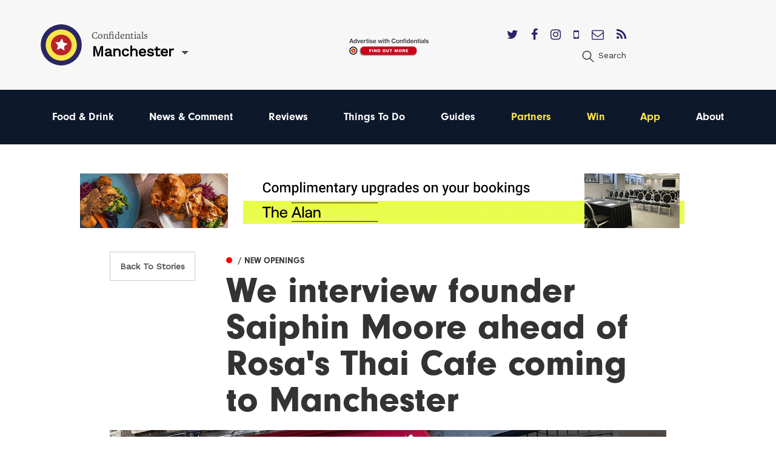

--- FILE ---
content_type: text/html; charset=utf-8
request_url: https://confidentials.com/manchester/rosas-thai-cafe-coming-to-manchester-interview-saiphin-moore?id=5e31a3acaa02e
body_size: 14837
content:






            




<!doctype html>
<html lang="en" id="page-html">
   <head>

      <meta charset="utf-8">
      <meta http-equiv="X-UA-Compatible" content="IE=edge">
      <meta name="viewport" content="width=device-width, initial-scale=1">

               
	<title>We interview founder Saiphin Moore ahead of Rosa&#039;s Thai Cafe coming to Manchester</title>
	<meta name="description" content="Manchester Confidential talks to the founder of Rosa&#039;s Thai Cafe in her flagship Spitalfields restaurant.">
	<meta name="keywords" content="rosa&#039;s manchester,rosa&#039;s thai cafe,new thai place manchester,when is rosa&#039;s thai cafe opening in manchester,who owns rosa&#039;s thai cafe,who is saiphin moore,manchester confidential,saiphin moore interview,thai food manchester">
	<link rel="canonical" href="https://confidentials.com/manchester/rosas-thai-cafe-coming-to-manchester-interview-saiphin-moore">
	<meta property="og:type" content="website">
	<meta property="og:site_name" content="Confidentials">
	<meta property="og:url" content="https://confidentials.com/manchester/rosas-thai-cafe-coming-to-manchester-interview-saiphin-moore">
	<meta property="og:title" content="We interview founder Saiphin Moore ahead of Rosa&#039;s Thai Cafe coming to Manchester">
	<meta property="og:description" content="From selling her food in a car park to owning over 20 restaurants. Here&#039;s how she did it">
	<meta property="og:image" content="https://confidentials.com/uploads/images/2020-01-28-rosas-exterior-focus-point.JPG">
	<meta property="og:image:secure_url" content="https://confidentials.com/uploads/images/2020-01-28-rosas-exterior-focus-point.JPG">
	<meta property="og:image:width" content="1024">
	<meta property="og:image:height" content="768">
	<meta property="og:image:type" content="image/jpeg">
	<meta property="og:locale" content="manchester">
	<meta name="twitter:card" content="summary_large_image">
	<meta name="twitter:site" content="@mcrconfidential">
	<meta name="twitter:creator" content="@mcrconfidential">
	<meta name="twitter:url" content="https://confidentials.com/manchester/rosas-thai-cafe-coming-to-manchester-interview-saiphin-moore">
	<meta name="twitter:title" content="We interview founder Saiphin Moore ahead of Rosa&#039;s Thai Cafe coming to Manchester">
	<meta name="twitter:description" content="From selling her food in a car park to owning over 20 restaurants. Here&#039;s how she did it">
	<meta name="twitter:image" content="https://confidentials.com/uploads/images/2020-01-28-rosas-exterior-focus-point.JPG">
	<meta name="google-site-verification" property="google-site-verification" content="WLIQxWv8_ZWqQUtZoxrDva74ZJ2666nEJwIAGNJpl28">
	<meta name="google-site-verification" property="google-site-verification" content="WLIQxWv8_ZWqQUtZoxrDva74ZJ2666nEJwIAGNJpl28">
	<meta name="google-site-verification" property="google-site-verification" content="WLIQxWv8_ZWqQUtZoxrDva74ZJ2666nEJwIAGNJpl28">
	<meta name="google-site-verification" property="google-site-verification" content="WLIQxWv8_ZWqQUtZoxrDva74ZJ2666nEJwIAGNJpl28">
	<meta name="google-site-verification" property="google-site-verification" content="WLIQxWv8_ZWqQUtZoxrDva74ZJ2666nEJwIAGNJpl28">
		
<script type="application/ld+json">
{
    "@context": "http://schema.org/",
    "@type": "LocalBusiness",
    "name": "Confidentials",
    "url": "http://confidentials.com",
    "telephone": "0161 832 2880",
    "email": "&#109;&#97;&#105;&#108;&#116;&#111;&#58;&#101;&#110;&#113;&#117;&#105;&#114;&#105;&#101;&#115;&#64;&#99;&#111;&#110;&#102;&#105;&#100;&#101;&#110;&#116;&#105;&#97;&#108;&#115;&#46;&#99;&#111;&#109;",
    "image": {
        "@type": "ImageObject",
        "url": "https://confidentials.com/uploads/images/Logos/Yellow-Master-on-Blue_600x299.png",
        "height": 299,
        "width": 600
    },
    "contactPoint": [
        {
            "@type": "ContactPoint",
            "contactType": "customer service",
            "telephone": "0161 832 2880"
        }
    ],
    "address": {
        "@type": "PostalAddress",
        "addressCountry": "GB",
        "addressLocality": "Manchester",
        "addressRegion": "Greater Manchester",
        "postalCode": "M2 5WA",
        "streetAddress": "18 - 22 Lloyd Street "
    },
    "sameAs": [
        "https://www.facebook.com/manchesterconfidential",
        "https://www.instagram.com/mcrconfidential",
        "https://twitter.com/mcrconfidential"
    ]
}
</script>
			
<script type="application/ld+json">
{
    "@context": "http://schema.org/",
    "@type": "Website",
    "name": "Confidentials",
    "url": "http://confidentials.com",
    "image": {
        "@type": "ImageObject",
        "url": "https://confidentials.com/uploads/images/Logos/Yellow-Master-on-Blue_600x299.png",
        "height": 299,
        "width": 600
    },
    "author": {
        "@type": "LocalBusiness",
        "name": "Confidentials",
        "url": "http://confidentials.com",
        "telephone": "0161 832 2880",
        "email": "&#109;&#97;&#105;&#108;&#116;&#111;&#58;&#101;&#110;&#113;&#117;&#105;&#114;&#105;&#101;&#115;&#64;&#99;&#111;&#110;&#102;&#105;&#100;&#101;&#110;&#116;&#105;&#97;&#108;&#115;&#46;&#99;&#111;&#109;",
        "image": {
            "@type": "ImageObject",
            "url": "https://confidentials.com/uploads/images/Logos/Yellow-Master-on-Blue_600x299.png",
            "height": 299,
            "width": 600
        },
        "contactPoint": [
            {
                "@type": "ContactPoint",
                "contactType": "customer service",
                "telephone": "0161 832 2880"
            }
        ],
        "address": {
            "@type": "PostalAddress",
            "addressCountry": "GB",
            "addressLocality": "Manchester",
            "addressRegion": "Greater Manchester",
            "postalCode": "M2 5WA",
            "streetAddress": "18 - 22 Lloyd Street "
        },
        "sameAs": [
            "https://www.facebook.com/manchesterconfidential",
            "https://www.instagram.com/mcrconfidential",
            "https://twitter.com/mcrconfidential"
        ]
    },
    "copyrightHolder": {
        "@type": "LocalBusiness",
        "name": "Confidentials",
        "url": "http://confidentials.com",
        "telephone": "0161 832 2880",
        "email": "&#109;&#97;&#105;&#108;&#116;&#111;&#58;&#101;&#110;&#113;&#117;&#105;&#114;&#105;&#101;&#115;&#64;&#99;&#111;&#110;&#102;&#105;&#100;&#101;&#110;&#116;&#105;&#97;&#108;&#115;&#46;&#99;&#111;&#109;",
        "image": {
            "@type": "ImageObject",
            "url": "https://confidentials.com/uploads/images/Logos/Yellow-Master-on-Blue_600x299.png",
            "height": 299,
            "width": 600
        },
        "contactPoint": [
            {
                "@type": "ContactPoint",
                "contactType": "customer service",
                "telephone": "0161 832 2880"
            }
        ],
        "address": {
            "@type": "PostalAddress",
            "addressCountry": "GB",
            "addressLocality": "Manchester",
            "addressRegion": "Greater Manchester",
            "postalCode": "M2 5WA",
            "streetAddress": "18 - 22 Lloyd Street "
        },
        "sameAs": [
            "https://www.facebook.com/manchesterconfidential",
            "https://www.instagram.com/mcrconfidential",
            "https://twitter.com/mcrconfidential"
        ]
    },
    "creator": {
        "@type": "LocalBusiness",
        "name": "Confidentials",
        "url": "http://confidentials.com",
        "telephone": "0161 832 2880",
        "email": "&#109;&#97;&#105;&#108;&#116;&#111;&#58;&#101;&#110;&#113;&#117;&#105;&#114;&#105;&#101;&#115;&#64;&#99;&#111;&#110;&#102;&#105;&#100;&#101;&#110;&#116;&#105;&#97;&#108;&#115;&#46;&#99;&#111;&#109;",
        "image": {
            "@type": "ImageObject",
            "url": "https://confidentials.com/uploads/images/Logos/Yellow-Master-on-Blue_600x299.png",
            "height": 299,
            "width": 600
        },
        "contactPoint": [
            {
                "@type": "ContactPoint",
                "contactType": "customer service",
                "telephone": "0161 832 2880"
            }
        ],
        "address": {
            "@type": "PostalAddress",
            "addressCountry": "GB",
            "addressLocality": "Manchester",
            "addressRegion": "Greater Manchester",
            "postalCode": "M2 5WA",
            "streetAddress": "18 - 22 Lloyd Street "
        },
        "sameAs": [
            "https://www.facebook.com/manchesterconfidential",
            "https://www.instagram.com/mcrconfidential",
            "https://twitter.com/mcrconfidential"
        ]
    },
    "sameAs": [
        "https://www.facebook.com/manchesterconfidential",
        "https://www.instagram.com/mcrconfidential",
        "https://twitter.com/mcrconfidential"
    ]
}
</script>
			
<script type="application/ld+json">
{
    "@context": "http://schema.org/",
    "@type": "Place",
    "name": "Confidentials",
    "url": "http://confidentials.com",
    "image": {
        "@type": "ImageObject",
        "url": "https://confidentials.com/uploads/images/Logos/Yellow-Master-on-Blue_600x299.png",
        "height": 299,
        "width": 600
    },
    "telephone": "0161 832 2880",
    "address": {
        "@type": "PostalAddress",
        "addressCountry": "GB",
        "addressLocality": "Manchester",
        "addressRegion": "Greater Manchester",
        "postalCode": "M2 5WA",
        "streetAddress": "18 - 22 Lloyd Street "
    },
    "sameAs": [
        "https://www.facebook.com/manchesterconfidential",
        "https://www.instagram.com/mcrconfidential",
        "https://twitter.com/mcrconfidential"
    ]
}
</script>
			
<script type="application/ld+json">
{
    "@context": "http://schema.org/",
    "@type": "NewsArticle",
    "mainEntityOfPage": {
        "@type": "WebPage",
        "@id": "https://confidentials.com/manchester/rosas-thai-cafe-coming-to-manchester-interview-saiphin-moore"
    },
    "description": "Independent and impartial reporting on food, drink, news, lifestyle, events, and everything else happening",
    "image": {
        "@type": "ImageObject",
        "url": "https://confidentials.com/uploads/images/2020-01-28-rosas-exterior-focus-point.JPG",
        "height": 768,
        "width": 1024
    },
    "url": "https://confidentials.com/manchester/rosas-thai-cafe-coming-to-manchester-interview-saiphin-moore",
    "headline": "We interview founder Saiphin Moore ahead of Rosa's Thai Cafe coming to Manchester",
    "dateCreated": "2020-01-28T00:00:00+00:00",
    "dateModified": "2021-09-10T01:00:00+01:00",
    "datePublished": "2020-01-29T00:00:00+00:00",
    "author": {
        "@type": "Person",
        "givenName": "Kelly",
        "familyName": "Bishop",
        "name": "Kelly Bishop",
        "email": "&#109;&#97;&#105;&#108;&#116;&#111;&#58;&#107;&#101;&#108;&#108;&#121;&#98;&#64;&#99;&#111;&#110;&#102;&#105;&#100;&#101;&#110;&#116;&#105;&#97;&#108;&#115;&#46;&#99;&#111;&#109;"
    },
    "creator": {
        "@type": "Person",
        "givenName": "Kelly",
        "familyName": "Bishop",
        "name": "Kelly Bishop",
        "email": "&#109;&#97;&#105;&#108;&#116;&#111;&#58;&#107;&#101;&#108;&#108;&#121;&#98;&#64;&#99;&#111;&#110;&#102;&#105;&#100;&#101;&#110;&#116;&#105;&#97;&#108;&#115;&#46;&#99;&#111;&#109;"
    },
    "publisher": {
        "@type": "LocalBusiness",
        "name": "Confidentials",
        "url": "http://confidentials.com",
        "telephone": "0161 832 2880",
        "email": "&#109;&#97;&#105;&#108;&#116;&#111;&#58;&#101;&#110;&#113;&#117;&#105;&#114;&#105;&#101;&#115;&#64;&#99;&#111;&#110;&#102;&#105;&#100;&#101;&#110;&#116;&#105;&#97;&#108;&#115;&#46;&#99;&#111;&#109;",
        "image": {
            "@type": "ImageObject",
            "url": "https://confidentials.com/uploads/images/Logos/Yellow-Master-on-Blue_600x299.png",
            "height": 299,
            "width": 600
        },
        "contactPoint": [
            {
                "@type": "ContactPoint",
                "contactType": "customer service",
                "telephone": "0161 832 2880"
            }
        ],
        "address": {
            "@type": "PostalAddress",
            "addressCountry": "GB",
            "addressLocality": "Manchester",
            "addressRegion": "Greater Manchester",
            "postalCode": "M2 5WA",
            "streetAddress": "18 - 22 Lloyd Street "
        },
        "sameAs": [
            "https://www.facebook.com/manchesterconfidential",
            "https://www.instagram.com/mcrconfidential",
            "https://twitter.com/mcrconfidential"
        ]
    }
}
</script>
	         
				<link rel="shortcut icon" href="https://confidentials.com/uploads/icons/favicon.ico">
				<link rel="icon" sizes="16x16" href="https://confidentials.com/uploads/icons/_icon16/favicon-32x32.png">
		<link rel="icon" sizes="32x32" href="https://confidentials.com/uploads/icons/_icon32/favicon-32x32.png">
		<link rel="icon" sizes="96x96" href="https://confidentials.com/uploads/icons/_icon96/favicon-32x32.png">
	
				<link rel="apple-touch-icon" sizes="57x57" href="https://confidentials.com/uploads/icons/_icon57/apple-icon-180x180.png">
		<link rel="apple-touch-icon" sizes="60x60" href="https://confidentials.com/uploads/icons/_icon60/apple-icon-180x180.png">
		<link rel="apple-touch-icon" sizes="72x72" href="https://confidentials.com/uploads/icons/_icon72/apple-icon-180x180.png">
		<link rel="apple-touch-icon" sizes="76x76" href="https://confidentials.com/uploads/icons/_icon76/apple-icon-180x180.png">
		<link rel="apple-touch-icon" sizes="114x114" href="https://confidentials.com/uploads/icons/_icon114/apple-icon-180x180.png">
		<link rel="apple-touch-icon" sizes="120x120" href="https://confidentials.com/uploads/icons/_icon120/apple-icon-180x180.png">
		<link rel="apple-touch-icon" sizes="144x144" href="https://confidentials.com/uploads/icons/_icon144/apple-icon-180x180.png">
		<link rel="apple-touch-icon" sizes="152x152" href="https://confidentials.com/uploads/icons/_icon152/apple-icon-180x180.png">
		<link rel="apple-touch-icon" sizes="180x180" href="https://confidentials.com/uploads/icons/_icon180/apple-icon-180x180.png">
	
		
		<link rel="manifest" href="https://confidentials.com/assets-icons/manifest.json">

				<meta name="msapplication-TileColor" content="#ffffff">
		<meta name="msapplication-TileImage" content="https://confidentials.com/uploads/icons/_icon144/ms-icon-144x144.png">
		<meta name="msapplication-config" content="https://confidentials.com/assets-icons/browserconfig.xml">
		<meta name="theme-color" content="#ffffff">
	
      
            
            
            <link rel="stylesheet" href="/assets/dist/app.css?v=1645787337" >
      <noscript><link rel="stylesheet" href="/assets/dist/app.css?v=1645787337"></noscript>
      <script>

	!function(a){"use strict";var b=function(b,c,d){function j(a){if(e.body)return a();setTimeout(function(){j(a)})}function l(){f.addEventListener&&f.removeEventListener("load",l),f.media=d||"all"}var g,e=a.document,f=e.createElement("link");if(c)g=c;else{var h=(e.body||e.getElementsByTagName("head")[0]).childNodes;g=h[h.length-1]}var i=e.styleSheets;f.rel="stylesheet",f.href=b,f.media="only x",j(function(){g.parentNode.insertBefore(f,c?g:g.nextSibling)});var k=function(a){for(var b=f.href,c=i.length;c--;)if(i[c].href===b)return a();setTimeout(function(){k(a)})};return f.addEventListener&&f.addEventListener("load",l),f.onloadcssdefined=k,k(l),f};"undefined"!=typeof exports?exports.loadCSS=b:a.loadCSS=b}("undefined"!=typeof global?global:this),function(a){if(a.loadCSS){var b=loadCSS.relpreload={};if(b.support=function(){try{return a.document.createElement("link").relList.supports("preload")}catch(a){return!1}},b.poly=function(){for(var b=a.document.getElementsByTagName("link"),c=0;c<b.length;c++){var d=b[c];"preload"===d.rel&&"style"===d.getAttribute("as")&&(a.loadCSS(d.href,d,d.getAttribute("media")),d.rel=null)}},!b.support()){b.poly();var c=a.setInterval(b.poly,300);a.addEventListener&&a.addEventListener("load",function(){b.poly(),a.clearInterval(c)}),a.attachEvent&&a.attachEvent("onload",function(){a.clearInterval(c)})}}}(this);
	
	loadjs=function(){function e(e,n){e=e.push?e:[e];var t,r,i,c,o=[],f=e.length,a=f;for(t=function(e,t){t.length&&o.push(e),--a||n(o)};f--;)r=e[f],i=s[r],i?t(r,i):(c=u[r]=u[r]||[],c.push(t))}function n(e,n){if(e){var t=u[e];if(s[e]=n,t)for(;t.length;)t[0](e,n),t.splice(0,1)}}function t(e,n,r,i){var o,s,u=document,f=r.async,a=(r.numRetries||0)+1,h=r.before||c;i=i||0,/(^css!|\.css$)/.test(e)?(o=!0,s=u.createElement("link"),s.rel="stylesheet",s.href=e.replace(/^css!/,"")):(s=u.createElement("script"),s.src=e,s.async=void 0===f||f),s.onload=s.onerror=s.onbeforeload=function(c){var u=c.type[0];if(o&&"hideFocus"in s)try{s.sheet.cssText.length||(u="e")}catch(e){u="e"}if("e"==u&&(i+=1)<a)return t(e,n,r,i);n(e,u,c.defaultPrevented)},h(e,s)!==!1&&u.head.appendChild(s)}function r(e,n,r){e=e.push?e:[e];var i,c,o=e.length,s=o,u=[];for(i=function(e,t,r){if("e"==t&&u.push(e),"b"==t){if(!r)return;u.push(e)}--o||n(u)},c=0;c<s;c++)t(e[c],i,r)}function i(e,t,i){var s,u;if(t&&t.trim&&(s=t),u=(s?i:t)||{},s){if(s in o)throw"LoadJS";o[s]=!0}r(e,function(e){e.length?(u.error||c)(e):(u.success||c)(),n(s,e)},u)}var c=function(){},o={},s={},u={};return i.ready=function(n,t){return e(n,function(e){e.length?(t.error||c)(e):(t.success||c)()}),i},i.done=function(e){n(e,[])},i.reset=function(){o={},s={},u={}},i.isDefined=function(e){return e in o},i}();
	
</script>

            

            <style>
                  .nav-main #node-food-drink:before {
                     background-color: #ff0000;
                  }
                                                                           .nav-main #node-news-comment:before {
                     background-color: #00ffff;
                  }
                                                                           .nav-main #node-reviews:before {
                     background-color: #008000;
                  }
                                                                           .nav-main #node-things-to-do:before {
                     background-color: #ff9300;
                  }
                                                                           .nav-main #node-guides:before {
                     background-color: ;
                  }      </style>

            <script async src="https://www.googletagmanager.com/gtag/js?id=G-13ZEM3DBBC"></script>
      <script>
         window.dataLayer = window.dataLayer || []; 
         function gtag(){
            dataLayer.push(arguments);
         } 
         gtag('js', new Date()); 
         gtag('config', 'G-13ZEM3DBBC');
      </script>

            
            <script src="https://maps.googleapis.com/maps/api/js?key=AIzaSyCi4AFSLQKN5dfDwJ6gra0SOKipm9noNjY"></script>

            <script>
         !function(f, b, e, v, n, t, s) {
            if (f.fbq)
               return;
            n = f.fbq = function() {
               n.callMethod
                  ? n.callMethod.apply(n, arguments)
                  : n.queue.push(arguments)
            };
            if (!f._fbq)
               f._fbq = n;
            n.push = n;
            n.loaded = !0;
            n.version = '2.0';
            n.queue = [];
            t = b.createElement(e);
            t.async = !0;
            t.src = v;
            s = b.getElementsByTagName(e)[0];
            s.parentNode.insertBefore(t, s)
         }(window, document, 'script', 'https://connect.facebook.net/en_US/fbevents.js');
         fbq('init', '221656358322325');
         fbq('track', 'PageView');
      </script>
      <noscript>
         <img height="1" width="1" src="https://www.facebook.com/tr?id=221656358322325&ev=PageView&noscript=1"/>
      </noscript>

            <script src='https://s3-eu-west-1.amazonaws.com/lantern-js-tags/lantern_global_confidential.min.js' async="async" defer="defer"></script>

            <meta name="verification" content="6d6ad5e92941ed9df813f7189969a07d" />


   </head>

   <body class="theme-manchester">

      
      
      
      <div class="adblock-message">
         <div class="adblock-container">
                           <h2 class="size-larger">Adblocker</h2>
               <p>Thanks for coming to Confidentials. </p>
<p>Looks like you might have an AdBlocker on. Please whitelist confidentials.com to continue to our site and enjoy an Ad-Light experience.</p>
               <a href="#" class="button js-adblock-close">
                  <span>Okay, I understand</span>
               </a>
                     </div>
      </div>

      
      
               		

	<div id="lightbox-search" class="lightbox-content mfp-hide">
			<div class="lightbox-body">
				<form action="https://confidentials.com/manchester/search-results">
			<div class="field-container">
			    <input type="search" name="q" placeholder="Keywords" class="type-minimal colour-background-dark size-large">
			</div>
			<div class="field-container">
				<button class="button">
					<span>Search</span>
				</button>
			</div>
	</form>
		</div>
</div>
	<header class="section site-header colour-background-neutral">
		<div class="section-container type-no-padding-y">

			<div class="row row-flex">

				<div class="site-header-logo">
					<div class="logo">
	<a href="https://confidentials.com/manchester/">
					<img src="https://confidentials.com/assets/images/logo-icon.svg?site=1769239823" alt="Confidentials" class="logo-icon">
			</a>
	<div class="logo-content">
		<div class="dropdown-hover js-dropdown-hover locale-dropdown-hover">
			<span class="dropdown-hover-active">
				<small>Confidentials</small>
				<strong>Manchester</strong>
			</span>
			<div class="dropdown-hover-panel">
				<ul class="dropdown-hover-options">
											<li><a href="https://confidentials.com/manchester">Manchester</a></li>
											<li><a href="https://confidentials.com/leeds">Leeds</a></li>
											<li><a href="https://confidentials.com/liverpool">Liverpool</a></li>
											<li><a href="https://confidentialguides.com/">Guides</a></li>
									</ul>
			</div>
		</div>
	</div>
</div>
				</div>

														<div class="site-header-content show-for-large">
						<a href="https://confidentials.com/manchester/tracking?id=66e05dbfd69de" class="site-header-advert">
							<img src="https://confidentials.com/uploads/images/Microsites/Confidentials/20250214_Advertise-with-us_Header-Button_150x100.png" alt="20250214 Advertise With Us Header Button 150X100">
						</a>
					</div>
				
				<div class="site-header-nav">
					
					<div class="site-header-nav-extra">
						<div class="site-header-social">
							<ul class="list-horizontal">
																	<li>
										<a href="https://twitter.com/mcrconfidential" target="_blank">
											<i class="fa fa-twitter"></i>
										</a>
									</li>
																	<li>
										<a href="https://www.facebook.com/manchesterconfidential/" target="_blank">
											<i class="fa fa-facebook"></i>
										</a>
									</li>
																	<li>
										<a href="https://www.instagram.com/mcrconfidential" target="_blank">
											<i class="fa fa-instagram"></i>
										</a>
									</li>
																	<li>
										<a href="https://confidentials.com/manchester/offers/app" target="_blank">
											<i class="fa fa-mobile"></i>
										</a>
									</li>
																	<li>
										<a href="https://confidentials.com/manchester/offers/subscribe-here" target="_blank">
											<i class="fa fa-envelope-o"></i>
										</a>
									</li>
																	<li>
										<a href="https://chat.whatsapp.com/I6o6Wp10Mp2ASVTiowiajs" target="_blank">
											<i class="fa fa-rss"></i>
										</a>
									</li>
															</ul>
						</div>
						<ul class="nav-site-extra list-horizontal show-for-large">
							<li>
								<a href="#lightbox-search" class="js-lightbox" data-lightbox-type="inline">
									<i class="icon size-24">
										<img src="https://confidentials.com/assets/images/icon-search.svg" alt="Search" class="js-svg-convert">
									</i>
									<span class="show-for-medium">Search</span>
								</a>
							</li>
						</ul>
					</div>
				</div>

			</div>

		</div>
	</header>

	<div class="section site-header-bottom colour-background-primary-dark">
		<div class="section-container type-no-padding-y">
			<div class="row">
				<div class="column medium-12">
					<nav class="nav-main">
						<ul>
							<li class="hide-for-large">
								<a href="#lightbox-search" class="js-lightbox" data-lightbox-type="inline">
									<i class="icon colour-fill-light size-24">
										<img src="https://confidentials.com/assets/images/icon-search.svg" alt="Search" class="js-svg-convert">
									</i>
									<span class="show-for-medium">Search</span>
								</a>
							</li>
					        					                <li class="is-active">
        <a href="https://confidentials.com/manchester/food-drink" id="node-food-drink">
	        Food &amp; Drink
		</a>
    </li>

					        					                <li>
        <a href="https://confidentials.com/manchester/manchester-news-comment-opinion" id="node-news-comment">
	        News &amp; Comment
		</a>
    </li>

					        					                <li>
        <a href="https://confidentials.com/manchester/food-drink/latest-reviews" id="node-reviews">
	        Reviews
		</a>
    </li>

					        					                <li>
        <a href="https://confidentials.com/manchester/top-things-to-do-in-manchester" id="node-things-to-do">
	        Things To Do
		</a>
    </li>

					        					                <li>
        <a href="https://confidentialguides.com/?utm_source=Confidentials.com&amp;utm_medium=Manchester+Nav&amp;utm_campaign=Nav&amp;utm_content=GUIDES" target="_blank" id="node-guides">
	        Guides
		</a>
    </li>

					        					        					                <li>
        <a href="/manchester/partners" id="node-partners" class="colour-tertiary">
	        Partners
		</a>
    </li>

					        					                <li>
        <a href="https://confidentials.com/manchester/win" id="node-win" class="colour-tertiary">
	        Win
		</a>
    </li>

					        					                <li>
        <a href="/manchester/offers/app" id="node-app" class="colour-tertiary">
	        App
		</a>
    </li>

					        												                <li>
        <a href="https://confidentials.com/manchester/about" id="node-about">
	        About
		</a>
    </li>

					        						</ul>
					</nav>
				</div>
			</div>
		</div>
	</div>


		<div class="section hide-for-large">
		<div class="section-container">
			<a href="" class="site-header-advert">
				<img src="https://confidentials.com/uploads/images/Microsites/Confidentials/20250214b_Advertise-with-us_Header-Button_350x90.png" alt="20250214B Advertise With Us Header Button 350X90">
			</a>
		</div>
	</div>
      
      
	
	
		
				
		
			
		
			
						
			
			
		
	   	
		
		<div class="selection-menu js-selection-menu">
	<ul class="selection-menu-icons">
		<li>
			<a href="#" data-selection-menu-target="facebook">
				<i class="icon size-28 colour-fill-light">
					<img src="https://confidentials.com/assets/images/icon-facebook.svg" alt="Share on Facebook" class="js-svg-convert">
				</i>
			</a>
		</li>
		<li>
			<a href="#" data-selection-menu-target="twitter">
				<i class="icon size-28 colour-fill-light">
					<img src="https://confidentials.com/assets/images/icon-twitter.svg" alt="Share on Twitter" class="js-svg-convert">
				</i>
			</a>
		</li>
		<li>
			<a href="#" data-selection-menu-target="email">
				<i class="icon size-28 colour-fill-light">
					<img src="https://confidentials.com/assets/images/icon-email.svg" alt="Email to a Friend" class="js-svg-convert">
				</i>
			</a>
		</li>
	</ul>
</div>

			<div class="section advert-section">
				<div class="section-container type-no-padding-top">
					<div class="advert-row">

													
	
	
	
	
	
		
		
	
		
				
				
				
								
									<a href="https://confidentials.com/manchester/offers/the-reach/sunday-roasts?id=6971f48973735" class="advert advert-leaderboardSmall " data-tracking-id="6971f48973735">
						<img src="https://confidentials.com/uploads/images/MCR-Account-images-2026/The-Reach/Sunday-Roasts/20260112_The-Reach_Roasts_Nag.gif" alt="2026 01 22 - The Reach ROASTS" class="">
					</a>
				
		
	

						
													
	
	
	
	
	
		
		
	
		
				
				
				
								
									<a href="https://confidentials.com/manchester/offers/the-alan?id=694ac4930cbff" class="advert advert-leaderboard " data-tracking-id="694ac4930cbff">
						<img src="https://confidentials.com/uploads/images/20251219_TheAlan_728.gif" alt="2025 12 23 MCR The Alan 2026 Private Hire" class="">
					</a>
				
		
	

						
													
	
	
	
	
	
		
		
	
		
				
				
				
								
									<a href="https://confidentials.com/manchester/offers/the-reach/sunday-roasts?id=6971f48973735" class="advert advert-leaderboardSmall " data-tracking-id="6971f48973735">
						<img src="https://confidentials.com/uploads/images/MCR-Account-images-2026/The-Reach/Sunday-Roasts/20260112_The-Reach_Roasts_Nag.gif" alt="2026 01 22 - The Reach ROASTS" class="">
					</a>
				
		
	

						
					</div>
				</div>
			</div>

			<div class="section">
				<div class="section-container type-no-padding-y">
					<div class="article-header row">
													<div class="columns medium-2 medium-offset-1 hide-print">
								<a href="https://confidentials.com/manchester/food-drink" class="button button-offset type-outline">
									Back To
																			Stories
																	</a>
							</div>
												<div class="columns medium-8 end">
							
				
	
	
	<a href="https://confidentials.com/manchester/food-drink/new" class="article-category article-item-layer-1">
		<span style="background-color: ">&#9679;</span>
		<span>
			
							<strong> / New Openings</strong>
					</span>
	</a>


							<h1>We interview founder Saiphin Moore ahead of Rosa&#039;s Thai Cafe coming to Manchester</h1>
						</div>
					</div>
				</div>
			</div>

			<div class="section hide-print">
				<div class="section-container type-no-padding-y">
					<div class="columns xlarge-10 large-centered">
													
								
								
																	<img src="/uploads/imager/299deb39facbb0c50fa0371390d9cd0c/969112/4566c82c7c64328e68fecba2a20a4a34.JPG" alt="2020 01 28 Rosas Exterior Focus Point">
								
																		</div>
				</div>
			</div>

		<div class="section type-nudge-up">
			<div class="section-container type-no-padding-top">


					<div class="columns medium-3">

						<div class="article-entry-sidebar-left">

															<div class="advert-seperator">
									
	
	
	
	
	
		
		
	
		
				
				
				
								
									<a href="https://confidentials.com/manchester/offers/lilys-vegetarian-restaurant?id=6949045bb2c9c" class="advert advert-mpu " data-tracking-id="6949045bb2c9c">
						<img src="https://confidentials.com/uploads/images/MCR-Account-images-2025/Lillys/Banners/2025-12-22-Breakfast-2026/20251215_Lilys_MPU.gif" alt="2025 12 22 - Lily&#039;s Breakfast" class="">
					</a>
				
		
	

								</div>
							
															<div class="advert-seperator">
									
	
	
	
	
	
		
		
	
		
				
				
				
								
									<a href="https://confidentials.com/manchester/offers/bab?id=695bad05e5d95" class="advert advert-mpu " data-tracking-id="695bad05e5d95">
						<img src="https://confidentials.com/uploads/images/MCR-Account-images-2025/Bab/Banners/2026-01-05-Bab-Jan-Deal/20251210_BAB_MPU.gif" alt="2026 01 05 - Bab January" class="">
					</a>
				
		
	

								</div>
							
															<div class="advert-seperator">
									
	
	
	
	
	
		
		
	
		
				
				
				
								
									<a href="https://confidentials.com/manchester/offers/the-reach/afternoon-tea?id=6971f61d21d1e" class="advert advert-mpu " data-tracking-id="6971f61d21d1e">
						<img src="https://confidentials.com/uploads/images/MCR-Account-images-2026/The-Reach/Afternoon-Tea/20260112_The-Reach_AftTea_MPU.gif" alt="2026 01 22 - The Reach AFTERNOON TEA" class="">
					</a>
				
		
	

								</div>
													</div>

					</div>


				<div class="columns medium-8 xlarge-6">

					<div class="article-date-author-container">
						
	
	
		<div class="profile-user-date-container">
			<div class="profile-user-avatar avatar-container">
				<a href="			https://confidentials.com/manchester/profile/kellyb@confidentials.com
	" class="avatar ">
					

	
		
		<img src="/uploads/imager/543e1d73fd71ec228673553650e73c1a/ec1b0f0d2a414625d00b6efd935bfbb4.jpg" alt="Avatar">
		
				</a>
							</div>
			<div class="profile-user ">
				<a href="			https://confidentials.com/manchester/profile/kellyb@confidentials.com
	">Kelly Bishop</a>
													<span class="profile-user-date">
						29 January 2020
					</span>
							</div>
		</div>

	

					</div>

					<div class="article-body js-article-body js-responsive-iframe-video" data-vh-seperate-parent>


							
															<div class="article-standfirst">
									<h2 class="size-larger">
										From selling her food in a car park to owning over 20 restaurants. Here&#039;s how she did it
									</h2>
								</div>
							
							
								
									<div class="article-block" data-section-id="1">

										
																																																														<p class="first-letter js-first-word">“Everyone calls me Rosa. All the taxi drivers, everyone on Brick Lane knows me,&nbsp;they say<span class="Apple-converted-space">&nbsp;</span>‘Hello Rosa!’ But my name is not Rosa.”</p>
																																																				
<p><span class="s1"></span>
 </p>
																																																				
<p><span class="s1">We are having lunch with the delightful powerhouse that is Saiphin Moore, founder of Rosa’s Thai Cafe, in her original tiny cafe in Spitalfields. There are now around 18 Rosa's Thai Cafes - 19 when the Manchester one opens -&nbsp;and she owns a couple of other restaurant brands too.&nbsp;</span></p>
																																																				</p>
																																				
											
										
									</div>

								
									<div class="article-block" data-section-id="2">

										
											<blockquote>
												<p>I work with the small communities in Thailand, local farmers. The rice also comes from my farmers, I’ve been working with them for years</p>
											</blockquote>

										
									</div>

								
									<div class="article-block" data-section-id="3">

										
																							<p>The distinctive pillar-box-red painted caff is moments from fellow Spitalfields success story All Saints’ flagship clothing store. Nearby Brick Lane with its significant Bangladeshi population was once the curry capital of London and is home to arguably the best salt beef bagels in the city. The whole area is vibrant, community driven and politically charged - see its ever-changing explosion of graffiti for evidence of that. These days along with adjacent Shoreditch, it’s one of the most fashionable areas of London. But it wasn't always.</p>
											
											
										
									</div>

								
									<div class="article-block" data-section-id="4">

										
											
																								
																									<figure>
														<img src="/uploads/imager/299deb39facbb0c50fa0371390d9cd0c/969135/6388ca4a25826bb658c906b32bdf3b8a.JPG" alt="2020 01 28 Rosas Shoreditch Graffiti">
														<figcaption>
															<strong>Brick Lane - vibrant, community driven and politically charged</strong>
																													</figcaption>
													</figure>
												
											

										
									</div>

								
									<div class="article-block" data-section-id="5">

										
											
																								
																									<figure>
														<img src="/uploads/imager/299deb39facbb0c50fa0371390d9cd0c/969111/2b2dd3a3c7e65cb7eb3df146237d56d3.JPG" alt="2020 01 28 Rosas Elvis And The King">
														<figcaption>
															<strong>The king and The King - Thai restaurants often have a prominent picture of the monarch on display</strong>
																													</figcaption>
													</figure>
												
											

										
									</div>

								
									<div class="article-block" data-section-id="6">

										
																							<p><span class="s1">Saiphin tells us that the property had, for 40 years, been owned by an ‘old lady’ called Rosa. It was 'a beat up, greasy spoon cafe' and had been empty for four years when they moved in. They liked the name and thought why not keep it,&nbsp;in respectful legacy to its former life?&nbsp;<span class="Apple-converted-space">&nbsp;</span></span>
</p>
<p><span class="s1"></span>
</p>
<p><span class="s1">“Her son walked past one day and saw that we’d kept the name. He came in and said, ‘Do you know? Rosa is my mother’s name. I used to live behind your kitchen! This cafe used to be my mother’s. Would it be ok if she could come and see it?’ He brought her to the restaurant and she was so happy. She was 84 then - ten years ago. I said, ‘Your name is a lucky name.’”</span>
</p>
<p><span class="s1">In the window there's a picture of the Thai king and queen dining with The King himself Elvis Presley. A clever nod to the Thai convention that all restaurants should have a prominent picture of the monarch on display as well as the unofficial requirement in Shoreditch that everything must have a kooky, vintage hue.</span></p>
											
											
										
									</div>

								
									<div class="article-block" data-section-id="7">

										
											
																								
																									<figure>
														<img src="/uploads/imager/299deb39facbb0c50fa0371390d9cd0c/969120/e76ed4e0a2585b64496fb466581702c5.JPG" alt="2020 01 28 Rosas Thai Pa">
														<figcaption>
															<strong>Rosa&#039;s Thai-PA has extracts of lime leaf and lemongrass</strong>
																													</figcaption>
													</figure>
												
											

										
									</div>

								
									<div class="article-block" data-section-id="8">

										
																							<p><span class="s1">Saiphin tells us she started from nothing, moving to London from Hong Kong in 2006. She cooked from her apartment and hawked her food&nbsp;to the workers in the office across the road before getting her first stall on Brick Lane.<span class="Apple-converted-space">&nbsp;</span></span>
</p>
<p><span class="s1"></span>
</p>
<p><span class="s1">“I saw all these people selling their food in the car park so I went into the office and the lady asked me, ‘What can you cook? Can you bring a sample?’ I made fresh spring rolls with my signature satay sauce, she said ‘Oh my goodness! That is so good. When can you start?’ I got two days a week on the Thursday and Sunday market. I cooked 11 dishes from my little apartment. I turned my living room into a kitchen.”</span>
</p>
<p>Next came the cafe, with a menu that Saiphin created herself using traditional Thai ingredients. She used to sleep between shifts in the basement and would hand roll the spring rolls every day between 2 and 3pm. They are still hand rolled.<span class="Apple-converted-space">&nbsp;</span></p>
											
											
										
									</div>

								
									<div class="article-block" data-section-id="9">

										
											
																								
																									<figure>
														<img src="/uploads/imager/299deb39facbb0c50fa0371390d9cd0c/969113/a8d7315c0de38d9048e8ecf9da68ed40.JPG" alt="2020 01 28 Rosas Starters">
														<figcaption>
															<strong>Every six months all the chefs compete and submit their recipes and the best one is put on the menu</strong>
																													</figcaption>
													</figure>
												
											

										
									</div>

								
									<div class="article-block" data-section-id="10">

										
											
																								
																									<figure>
														<img src="/uploads/imager/299deb39facbb0c50fa0371390d9cd0c/969118/0e741d10b4b8ff3ae88149a45fdd2fa2.JPG" alt="2020 01 28 Rosas Red And Green Curries">
														<figcaption>
															<strong>The top three most popular dishes are pad thai, green curry and massaman curry</strong>
																													</figcaption>
													</figure>
												
											

										
									</div>

								
									<div class="article-block" data-section-id="11">

										
																							<p>Saiphin has a close relationship with her suppliers in Thailand. The tamarind used in dishes like pad thai and sticky pork skewers comes from her home town, Phetchabun province, halfway between Bangkok and Chiang May. It’s a mountainous region know to locals as ‘little Switzerland’. The tamarind is exported around the world, the biggest market being India. Saiphin tells us she even uses its nutty seeds, roasting and soaking them to use in curries and stir-fries.<span class="Apple-converted-space">&nbsp;</span></p>
<p>“Most of our curries use paste freshly made in the South of Thailand. It’s sent to us twice a week by a woman who used to be the manager but is now my daughter-in-law! I’ve been eating their curry for the past 11 years and they are amazing. I went down and met them and asked if they wanted to make the paste and send it to England. We had to tweak it a little bit because curry paste from the South is&nbsp;<em>so</em>&nbsp;spicy.”</p>
<p><span class="s1">She even has her own brand of ‘Saiphin’s’ coconut milk.<span class="Apple-converted-space">&nbsp;</span></span>
 </p>
<p><span class="s1"></span>
 </p>
<p><span class="s1">“I work with the small communities in Thailand, local farmers. The rice also comes from my farmers, I’ve been working with them for years. They are a very small village and I went and helped them to get an export license so we don’t have middle men.”</span></p>
											
											
										
									</div>

								
									<div class="article-block" data-section-id="12">

										
											
																								
																									<figure>
														<img src="/uploads/imager/299deb39facbb0c50fa0371390d9cd0c/969115/47c3d97cf7cdf8e5d54dd5b2a8501315.JPG" alt="2020 01 28 Rosas Jackfruit 2">
														<figcaption>
															<strong>Grandma could tell you a thing or two about jackfruit</strong>
																													</figcaption>
													</figure>
												
											

										
									</div>

								
									<div class="article-block" data-section-id="13">

										
											
																								
																									<figure>
														<img src="/uploads/imager/299deb39facbb0c50fa0371390d9cd0c/969117/04c4b188581643c749838e7f557f6977.JPG" alt="2020 01 28 Rosas Bana Blossom Salad">
														<figcaption>
															<strong>Banana blossom salad - we couldn&#039;t get enough of it</strong>
																													</figcaption>
													</figure>
												
											

										
									</div>

								
									<div class="article-block" data-section-id="14">

										
																							<p><span class="s1">We love the new vegan specials. Jackfruit stir fry with red curry paste has us greedily coming back for more of its complex but balanced flavours.<span class="Apple-converted-space">&nbsp;</span></span>
 </p>
<p><span class="s1"></span>
 </p>
<p><span class="s1">Jackfruit may be a buzzword for today’s insta-vegans but it’s proper old school in Thailand. “Where I grew up we ate a lot of young jackfruit and I’d either cook it with red curry or smash it with chilli to make a dip for vegetables. My grandma made coconut sticky rice with ripe jackfruit instead of mango.”</span>
 </p>
<p><span class="s1"></span>
 </p>
<p><span class="s1">Banana blossom tempura is served in an edible basket made from spring roll pastry. It has a texture similar to globe artichoke. Saiphin encourages us to mix up the crispy banana blossom with its accompanying spicy salad. It’s like a super crispy version of papaya salad and we can’t get enough of it.</span>
 </p>
<p><span class="s1"></span>
 </p>
<p><span class="s1">Along with the understandably popular and very spicy green curry, we try a more unusual red curry with chicken and pineapple. We’re told it’s a classic Thai grandma thing to add fruit to savoury dishes.&nbsp;</span></p>
											
											
										
									</div>

								
									<div class="article-block" data-section-id="15">

										
											
																								
																									<figure>
														<img src="/uploads/imager/299deb39facbb0c50fa0371390d9cd0c/969121/74b1661f591e61b4f66d4f3610847c2c.JPG" alt="2020 01 28 Rosas Exterior Spitalfields">
														<figcaption>
															<strong>The very first Rosa&#039;s Thai Cafe in Spitalfields used to be a greasy spoon </strong>
																													</figcaption>
													</figure>
												
											

										
									</div>

								
									<div class="article-block" data-section-id="16">

										
											
																								
																									<figure>
														<img src="/uploads/imager/299deb39facbb0c50fa0371390d9cd0c/969114/3162a0c21f57f5733aad9518e35d2574.JPG" alt="2020 01 28 Rosas Cookbook">
														<figcaption>
															<strong>Saiphin cooked 100 dishes in six days on her own to prepare for the cookbook</strong>
																													</figcaption>
													</figure>
												
											

										
									</div>

								
									<div class="article-block" data-section-id="17">

										
																							<p><span class="s1">The new Rosa’s in Manchester is opening in the old courthouse which was most recently home to Handmade Burger Co. It’s a listed building and the plan is to retain as much of the original character as possible. Saiphin says her friends in&nbsp;Thailand are very excited about this latest opening.</span></p>
<p><span class="s1">"They all love football. Half of Thailand support Man U and Liverpool. They say ‘Can you go to Old Trafford and get me a scarf?’"</span></p>
<p><span class="s1"></span>
 </p>
<p><span class="s1">If you can’t wait for the restaurant to open - we’ve been told end of Feb but no firm date yet - you could grab a copy of the beautiful Rosa’s Thai Cookbook and have a go at making her simple but impressive dishes yourself.<span class="Apple-converted-space">&nbsp;</span></span></p>
<hr>
<p><em>Rosa's Thai Cafe Manchester opens at the end of February.</em>&nbsp;</p>
<p><strong><a href="https://www.rosasthaicafe.com/" target="_blank">Rosa's</a>,&nbsp;</strong><strong>The Old Courthouse, 184 Deansgate, Manchester M3 3WB</strong></p>
											
											
										
									</div>

								
							
						
	
		
													<ul class="list-tags">
								<li>In this Story</li>
																										<li>
										<a href="https://confidentials.com/manchester/food-drink?tag=new-openings">new openings</a>
									</li>
																										<li>
										<a href="https://confidentials.com/manchester/food-drink?tag=new-openings-manchester">new openings manchester</a>
									</li>
																										<li>
										<a href="https://confidentials.com/manchester/food-drink?tag=Thai-Food">Thai Food</a>
									</li>
																										<li>
										<a href="https://confidentials.com/manchester/food-drink?tag=Interview">Interview</a>
									</li>
																										<li>
										<a href="https://confidentials.com/manchester/food-drink?tag=deansgate">deansgate</a>
									</li>
																										<li>
										<a href="https://confidentials.com/manchester/food-drink?tag=Manchester-food-and-drink">Manchester food and drink</a>
									</li>
															</ul>
						
					</div>

				</div>


					<div class="columns medium-4 xlarge-3">

						<div class="article-entry-sidebar-right">

							<div class="js-sticky" data-vh-seperate-offset="sidebar-right">

								<div class="medium-10 xxlarge-8">

									<ul class="list-icon-blocks">
																															<li>
												<a href="#" class="colour-background-facebook js-share-social" data-share="facebook">
													<i class="icon size-28 colour-fill-light">
														<img src="https://confidentials.com/assets/images/icon-facebook.svg" alt="Facebook" class="js-svg-convert">
													</i>
												</a>
											</li>
																					<li>
												<a href="#" class="colour-background-twitter js-share-social" data-share="twitter">
													<i class="icon size-28 colour-fill-light">
														<img src="https://confidentials.com/assets/images/icon-twitter.svg" alt="Twitter" class="js-svg-convert">
													</i>
												</a>
											</li>
																				<li>
											<a href="whatsapp://send/?text=We interview founder Saiphin Moore ahead of Rosa&#039;s Thai Cafe coming to Manchester%20https://confidentials.com/manchester/rosas-thai-cafe-coming-to-manchester-interview-saiphin-moore" class="colour-background-whatsapp">
												<i class="icon size-28 colour-fill-light">
													<img src="https://confidentials.com/assets/images/icon-whatsapp.svg" alt="Share on Whatsapp" class="js-svg-convert">
												</i>
											</a>
										</li>
									</ul>

									<ul class="list-vertical list-underline">

	
										

	
			
										<li>
											<a href="#" class="js-share-email">
												<i class="icon size-20">
													<img src="https://confidentials.com/assets/images/icon-email.svg" alt="Email to a Friend" class="js-svg-convert">
												</i>
												<span>Email to a Friend</span>
											</a>
										</li>
										<li>
											<a href="#" class="js-share-print">
												<i class="icon size-20">
													<img src="https://confidentials.com/assets/images/icon-print.svg" alt="Print" class="js-svg-convert">
												</i>
												<span>Print</span>
											</a>
										</li>
									</ul>

								</div>

							</div>

							<div class="article-entry-sidebar-block js-sticky" data-vh-seperate="sidebar-right">
								<h3>Related</h3>
								<div class="article-column row">
									<div class="article-row medium-collapse">
										
	
	
		
		
		
		
	
	
	
	
	
	
	
	
	
	
				
				
				
		
							
	
	
	
											
	
	
							
		<div class="article-item column smallmedium-6 medium-12 article-item-1 js-scroll-effect" data-tracking-id="69735b4c01f63">
			
				
	
	
	<a href="https://confidentials.com/manchester/food-drink/new" class="article-category article-item-layer-1">
		<span style="background-color: ">&#9679;</span>
		<span>
			
							<strong> / New Openings</strong>
					</span>
	</a>


						<div class="article-content">
				<h2 class="size-small"><span>New Lebanese dining spot opens at Deansgate Square</span></h2>
							</div>
			<a href="https://confidentials.com/manchester/new-lebanese-dining-spot-opens-at-deansgate-square?id=69735b4c01f63" class="article-item-layer-0">
				<span aria-hidden="true">New Lebanese dining spot opens at Deansgate Square</span>
			</a>
		</div>

	


	
		
		
		
		
	
	
	
	
	
	
	
	
	
	
				
				
				
		
							
	
	
	
											
	
	
							
		<div class="article-item column smallmedium-6 medium-12 article-item-2 js-scroll-effect" data-tracking-id="696e22ed33035">
			
				
	
	
	<a href="https://confidentials.com/manchester/top-things-to-do-in-manchester" class="article-category article-item-layer-1">
		<span style="background-color: ">&#9679;</span>
		<span>
			
							<strong> / Things To Do</strong>
					</span>
	</a>


						<div class="article-content">
				<h2 class="size-small"><span>‘A Taste of Altrincham’ returns for epic second year</span></h2>
							</div>
			<a href="https://confidentials.com/manchester/a-taste-of-altrincham-returns-for-epic-second-year?id=696e22ed33035" class="article-item-layer-0">
				<span aria-hidden="true">‘A Taste of Altrincham’ returns for epic second year</span>
			</a>
		</div>

	


	
		
		
		
		
	
	
	
	
	
	
	
	
	
	
				
				
				
		
							
	
	
	
											
	
	
							
		<div class="article-item column smallmedium-6 medium-12 article-item-3 js-scroll-effect" data-tracking-id="696a42ee79268">
			
				
	
	
	<a href="https://confidentials.com/manchester/food-drink" class="article-category article-item-layer-1">
		<span style="background-color: ">&#9679;</span>
		<span>
			
							<strong> / Food &amp; Drink</strong>
					</span>
	</a>


						<div class="article-content">
				<h2 class="size-small"><span>Live well, eat well, drink well at San Carlo</span></h2>
							</div>
			<a href="https://confidentials.com/manchester/live-well-eat-well-drink-well-at-san-carlo?id=696a42ee79268" class="article-item-layer-0">
				<span aria-hidden="true">Live well, eat well, drink well at San Carlo</span>
			</a>
		</div>

	


	
		
		
		
		
	
	
	
	
	
	
	
	
	
	
				
				
				
		
							
	
	
	
											
	
	
							
		<div class="article-item column smallmedium-6 medium-12 article-item-4 js-scroll-effect" data-tracking-id="6968e0a273fe8">
			
				
	
	
	<a href="https://confidentials.com/manchester/life" class="article-category article-item-layer-1">
		<span style="background-color: ">&#9679;</span>
		<span>
			
							<strong> / Life</strong>
					</span>
	</a>


						<div class="article-content">
				<h2 class="size-small"><span>Valentine's Day Gift Guide 2026</span></h2>
							</div>
			<a href="https://confidentials.com/manchester/valentines-day-gift-guide-2026?id=6968e0a273fe8" class="article-item-layer-0">
				<span aria-hidden="true">Valentine&#039;s Day Gift Guide 2026</span>
			</a>
		</div>

	


	

									</div>
								</div>
							</div>

							<div class="article-entry-sidebar-block js-sticky" data-vh-seperate="sidebar-right">
								<h3>Most Popular</h3>
								<div class="article-column row">
									<div class="article-row medium-collapse">
										
	
	
		
		
		
		
	
	
	
	
	
	
	
	
	
	
				
				
				
		
							
	
	
	
											
	
	
							
		<div class="article-item column smallmedium-6 medium-12 article-item-1 js-scroll-effect" data-tracking-id="6909cef4639ab">
			
				
	
	
	<a href="https://confidentials.com/manchester/food-drink" class="article-category article-item-layer-1">
		<span style="background-color: ">&#9679;</span>
		<span>
			
							<strong> / Food &amp; Drink</strong>
					</span>
	</a>


						<div class="article-content">
				<h2 class="size-small"><span>The Hot 50: the most popular Manchester restaurants and bars in Manchester</span></h2>
							</div>
			<a href="https://confidentials.com/manchester/the-hot-50-the-most-popular-manchester-restaurants-and-bars-in-manchester?id=6909cef4639ab" class="article-item-layer-0">
				<span aria-hidden="true">The Hot 50: the most popular Manchester restaurants and bars in Manchester</span>
			</a>
		</div>

	


	
		
		
		
		
	
	
	
	
	
	
	
	
	
	
				
				
				
		
							
	
	
	
											
	
	
							
		<div class="article-item column smallmedium-6 medium-12 article-item-2 js-scroll-effect" data-tracking-id="695be8b304b6c">
			
				
	
	
	<a href="https://confidentials.com/manchester/food-drink" class="article-category article-item-layer-1">
		<span style="background-color: ">&#9679;</span>
		<span>
			
							<strong> / Food &amp; Drink</strong>
					</span>
	</a>


						<div class="article-content">
				<h2 class="size-small"><span>Waving, not drowning…in Champagne</span></h2>
							</div>
			<a href="https://confidentials.com/manchester/waving-not-drowning-in-champagne?id=695be8b304b6c" class="article-item-layer-0">
				<span aria-hidden="true">Waving, not drowning…in Champagne</span>
			</a>
		</div>

	


	
		
		
		
		
	
	
	
	
	
	
	
	
	
	
				
				
				
		
							
	
	
	
											
	
	
							
		<div class="article-item column smallmedium-6 medium-12 article-item-3 js-scroll-effect" data-tracking-id="695b8c67e706e">
			
				
	
	
	<a href="https://confidentials.com/manchester/food-drink" class="article-category article-item-layer-1">
		<span style="background-color: ">&#9679;</span>
		<span>
			
							<strong> / Food &amp; Drink</strong>
					</span>
	</a>


						<div class="article-content">
				<h2 class="size-small"><span>The Black Friar’s popular Pie Festival returns this month</span></h2>
							</div>
			<a href="https://confidentials.com/manchester/the-black-friars-popular-pie-festival-returns-this-month?id=695b8c67e706e" class="article-item-layer-0">
				<span aria-hidden="true">The Black Friar’s popular Pie Festival returns this month</span>
			</a>
		</div>

	


	
		
		
		
		
	
	
	
	
	
	
	
	
	
	
				
				
				
		
							
	
	
	
											
	
	
							
		<div class="article-item column smallmedium-6 medium-12 article-item-4 js-scroll-effect" data-tracking-id="69427e50c6703">
			
				
	
	
	<a href="https://confidentials.com/manchester/food-drink/latest-reviews" class="article-category article-item-layer-1">
		<span style="background-color: ">&#9679;</span>
		<span>
			
							<strong> / Latest Reviews</strong>
					</span>
	</a>


						<div class="article-content">
				<h2 class="size-small"><span>Reviews of the year: Manchester 2025</span></h2>
							</div>
			<a href="https://confidentials.com/manchester/reviews-of-the-year-manchester-2025?id=69427e50c6703" class="article-item-layer-0">
				<span aria-hidden="true">Reviews of the year: Manchester 2025</span>
			</a>
		</div>

	


	

									</div>
								</div>
							</div>

						</div>

					</div>

			</div>
		</div>


			<div class="section advert-section type-overlap-bottom">
				<div class="section-container type-no-padding-top">
					<div class="advert-row">

													
	
	
	
	
	
		
		
	
		
				
				
				
								
									<a href="https://confidentials.com/manchester/offers/the-alan?id=694ac49381201" class="advert advert-leaderboardSmall " data-tracking-id="694ac49381201">
						<img src="https://confidentials.com/uploads/images/20251219_TheAlan_Nag.gif" alt="2025 12 23 MCR The Alan 2026 Private Hire" class="">
					</a>
				
		
	

						
													
	
	
	
	
	
		
		
	
		
				
				
				
								
									<a href="https://confidentials.com/manchester/offers/the-reach/afternoon-tea?id=6971f61d55b2c" class="advert advert-leaderboard " data-tracking-id="6971f61d55b2c">
						<img src="https://confidentials.com/uploads/images/MCR-Account-images-2026/The-Reach/Afternoon-Tea/20260112_The-Reach_AftTea_728.gif" alt="2026 01 22 - The Reach AFTERNOON TEA" class="">
					</a>
				
		
	

						
													
	
	
	
	
	
		
		
	
		
				
				
				
								
									<a href="https://confidentials.com/manchester/offers/the-reach/afternoon-tea?id=6971f61d6c269" class="advert advert-leaderboardSmall " data-tracking-id="6971f61d6c269">
						<img src="https://confidentials.com/uploads/images/MCR-Account-images-2026/The-Reach/Afternoon-Tea/20260112_The-Reach_AftTea_Nag.gif" alt="2026 01 22 - The Reach AFTERNOON TEA" class="">
					</a>
				
		
	

						
					</div>
				</div>
			</div>

	
		
			<div class="section colour-background-neutral type-overlap-bottom  hide-print">
				<div class="section-container type-no-padding-top">

					<div class="section-offset-margin">

						<div class="row">
							<div class="columns medium-9">
								<div class="heading-group">
									<div class="h1-fake type-overlap">What you say</div>
								</div>
							</div>
						</div>

						<div class="columns medium-8 end">

							<div id="fb-root"></div>

							<script>(function(d, s, id) {
								var js, fjs = d.getElementsByTagName(s)[0];
								if (d.getElementById(id)) return;
								js = d.createElement(s); js.id = id;
								js.src = 'https://connect.facebook.net/en_GB/sdk.js#xfbml=1&version=v3.1&appId=359609934500949&autoLogAppEvents=1';
								fjs.parentNode.insertBefore(js, fjs);
							}(document, 'script', 'facebook-jssdk'));</script>

							<div class="fb-comments" data-href="https://confidentials.com/manchester/rosas-thai-cafe-coming-to-manchester-interview-saiphin-moore" data-width="100%" data-numposts="8"></div>

						</div>

					</div>

				</div>
			</div>

		
	
	
		
			<div class="section type-overlap-bottom hide-print">
				<div class="section-container type-no-padding-top">

					<div class="button-positioned hide-for-medium">
																	</div>

					<div class="section-offset-margin">

						<div class="row">
							<div class="columns medium-9">
								<div class="heading-group">
									<div class="h1-fake type-overlap">Read Next</div>
								</div>
							</div>
						</div>

					</div>

					<div class="row article-row">

			
						
	
	
		
		
		
		
	
	
	
	
	
	
	
	
	
	
				
				
				
		
							
	
	
	
											
	
	
							
		<div class="article-item column smallmedium-6 large-3 article-item-1 js-scroll-effect" data-tracking-id="6942974fdaeec">
			
				
	
	
	<a href="https://confidentials.com/manchester/food-drink" class="article-category article-item-layer-1">
		<span style="background-color: ">&#9679;</span>
		<span>
			
							<strong> / Food &amp; Drink</strong>
					</span>
	</a>


												<div class="article-thumbnail" style="background-color: #93704e">
						<img
							src="data:image/svg+xml;charset=utf-8,%3Csvg%20xmlns%3D%27http%3A%2F%2Fwww.w3.org%2F2000%2Fsvg%27%20width%3D%27300%27%20height%3D%27188%27%20style%3D%27background%3Atransparent%27%2F%3E"
							class="js-lazy"
							data-src="/uploads/imager/524647cdab2def09376c0034c869ddda/f0d45ee8ae7a9fb43f778f30ed104614.jpg"
							alt="2025 12 17 The Wild Alderman Fish Finger Butty With Tartare Sauce On A Brioche Bun  Copyright Crayden Photography"
						>
					</div>
										<div class="article-content">
				<h2><span>Manchester restaurant and bar deals: January 2026</span></h2>
									<p>Looking for the best deals and discounts available in Manchester this January? </p>
							</div>
			<a href="https://confidentials.com/manchester/manchester-restaurant-bar-deals-jan-26?id=6942974fdaeec" class="article-item-layer-0">
				<span aria-hidden="true">Manchester restaurant and bar deals: January 2026</span>
			</a>
		</div>

	


	
		
		
		
		
	
	
	
	
	
	
	
	
	
	
				
				
				
		
							
	
	
	
											
	
	
							
		<div class="article-item column smallmedium-6 large-3 article-item-2 js-scroll-effect" data-tracking-id="692d6ab4d2a92">
			
				
	
	
	<a href="https://confidentials.com/manchester/manchester-news-comment-opinion/news" class="article-category article-item-layer-1">
		<span style="background-color: ">&#9679;</span>
		<span>
			
							<strong> / News</strong>
					</span>
	</a>


												<div class="article-thumbnail" style="background-color: #95775e">
						<img
							src="data:image/svg+xml;charset=utf-8,%3Csvg%20xmlns%3D%27http%3A%2F%2Fwww.w3.org%2F2000%2Fsvg%27%20width%3D%27300%27%20height%3D%27188%27%20style%3D%27background%3Atransparent%27%2F%3E"
							class="js-lazy"
							data-src="/uploads/imager/524647cdab2def09376c0034c869ddda/6fadf19326349ab9d64e7592f6024a5c.jpg"
							alt="2025 12 01 Platzki Thumbnail"
						>
					</div>
										<div class="article-content">
				<h2><span>Platzki announces closure</span></h2>
									<p>The beloved Polish restaurant will be closing its doors before the end of the year</p>
							</div>
			<a href="https://confidentials.com/manchester/platzki-announces-closure?id=692d6ab4d2a92" class="article-item-layer-0">
				<span aria-hidden="true">Platzki announces closure</span>
			</a>
		</div>

	


	
		
		
		
		
	
	
	
	
	
	
	
	
	
	
				
				
				
		
							
	
	
	
											
	
	
							
		<div class="article-item column smallmedium-6 large-3 article-item-3 js-scroll-effect" data-tracking-id="6929a53f2f79a">
			
				
	
	
	<a href="https://confidentials.com/manchester/food-drink" class="article-category article-item-layer-1">
		<span style="background-color: ">&#9679;</span>
		<span>
			
							<strong> / Food &amp; Drink</strong>
					</span>
	</a>


												<div class="article-thumbnail" style="background-color: #c5aeae">
						<img
							src="data:image/svg+xml;charset=utf-8,%3Csvg%20xmlns%3D%27http%3A%2F%2Fwww.w3.org%2F2000%2Fsvg%27%20width%3D%27300%27%20height%3D%27188%27%20style%3D%27background%3Atransparent%27%2F%3E"
							class="js-lazy"
							data-src="/uploads/imager/524647cdab2def09376c0034c869ddda/867c31437dc9dc58d0abc82ab8168998.jpg"
							alt="2025 11 28 City Labs Xmas2021 Jody Hartley Lo Res 11"
						>
					</div>
										<div class="article-content">
				<h2><span>Christmas has arrived at Circle Square</span></h2>
									<p>Head down and celebrate the festive season with seasonal food and drink, workshops and more</p>
							</div>
			<a href="https://confidentials.com/manchester/christmas-has-arrived-at-circle-square?id=6929a53f2f79a" class="article-item-layer-0">
				<span aria-hidden="true">Christmas has arrived at Circle Square</span>
			</a>
		</div>

	


	
		
		
		
		
	
	
	
	
	
	
	
	
	
	
				
				
				
		
							
	
	
	
											
	
	
							
		<div class="article-item column smallmedium-6 large-3 article-item-4 js-scroll-effect" data-tracking-id="6928593ff138b">
			
				
	
	
	<a href="https://confidentials.com/manchester/food-drink/new" class="article-category article-item-layer-1">
		<span style="background-color: ">&#9679;</span>
		<span>
			
							<strong> / New Openings</strong>
					</span>
	</a>


												<div class="article-thumbnail" style="background-color: #be946e">
						<img
							src="data:image/svg+xml;charset=utf-8,%3Csvg%20xmlns%3D%27http%3A%2F%2Fwww.w3.org%2F2000%2Fsvg%27%20width%3D%27300%27%20height%3D%27188%27%20style%3D%27background%3Atransparent%27%2F%3E"
							class="js-lazy"
							data-src="/uploads/imager/524647cdab2def09376c0034c869ddda/f2e5a8c50420a35ae9280795ba33cf27.jpg"
							alt="2025 11 27 Eggslut 1"
						>
					</div>
										<div class="article-content">
				<h2><span>Global giant Eggslut to open Manchester site</span></h2>
									<p>The viral egg-based food spot is set to arrive on Deansgate soon</p>
							</div>
			<a href="https://confidentials.com/manchester/global-giant-eggslut-to-open-manchester-site?id=6928593ff138b" class="article-item-layer-0">
				<span aria-hidden="true">Global giant Eggslut to open Manchester site</span>
			</a>
		</div>

	


	


					</div><!-- End .article-row -->

				</div>
			</div>

	

      <footer class="section site-footer js-scroll-effect">
         <div class="section-container type-no-padding-bottom">

            <div class="row">

               <div class="columns medium-6 large-7">
                  <ul class="list-vertical list-light">
                                             <li class="is-active" >
                           <a href="https://confidentials.com/manchester">
                              Manchester
                           </a>
                        </li>
                                             <li>
                           <a href="https://confidentials.com/leeds">
                              Leeds
                           </a>
                        </li>
                                             <li>
                           <a href="https://confidentials.com/liverpool">
                              Liverpool
                           </a>
                        </li>
                                       </ul>
               </div>

               <div class="columns medium-6 large-5">
                  <div class="row">
                     <div class="columns large-6">
                        <ul class="list-vertical list-light">
                                                             <li>
        <a href="https://confidentials.com/manchester/contact-us" id="node-contact-us">
	        Contact us
		</a>
    </li>

                                                             <li>
        <a href="https://confidentials.com/manchester/advertise-with-us" id="node-advertise-with-us">
	        Advertise With Us
		</a>
    </li>

                                                             <li>
        <a href="https://confidentials.com/manchester/offers/subscribe-here" id="node-subscribe-here">
	        Subscribe Here
		</a>
    </li>

                                                             <li>
        <a href="https://confidentials.com/manchester/privacy-policy" id="node-privacy-policy">
	        Privacy Policy
		</a>
    </li>

                                                             <li>
        <a href="https://confidentials.com/manchester/terms-of-service" id="node-terms-of-service">
	        Terms of Service
		</a>
    </li>

                                                             <li>
        <a href="https://confidentials.com/manchester/meet-the-team" target="_blank" id="node-meet-the-team">
	        Meet The Team
		</a>
    </li>

                                                             <li>
        <a href="https://confidentials.com/manchester/careers" id="node-careers">
	        Careers
		</a>
    </li>

                                                   </ul>
                     </div>
                     <div class="columns large-6">
                        <ul class="list-vertical list-light">
                                                         <li>
                                 <a href="https://twitter.com/mcrconfidential" target="_blank">
                                    <i class="fa fa-twitter"></i>
                                    <span>Follow us on Twitter</span>
                                 </a>
                              </li>
                                                         <li>
                                 <a href="https://www.facebook.com/manchesterconfidential/" target="_blank">
                                    <i class="fa fa-facebook"></i>
                                    <span>Like us on Facebook</span>
                                 </a>
                              </li>
                                                         <li>
                                 <a href="https://www.instagram.com/mcrconfidential" target="_blank">
                                    <i class="fa fa-instagram"></i>
                                    <span>Follow Us on Instagram</span>
                                 </a>
                              </li>
                                                         <li>
                                 <a href="https://confidentials.com/manchester/offers/app" target="_blank">
                                    <i class="fa fa-mobile"></i>
                                    <span>Download App</span>
                                 </a>
                              </li>
                                                         <li>
                                 <a href="https://confidentials.com/manchester/offers/subscribe-here" target="_blank">
                                    <i class="fa fa-envelope-o"></i>
                                    <span>Subscribe</span>
                                 </a>
                              </li>
                                                         <li>
                                 <a href="https://chat.whatsapp.com/I6o6Wp10Mp2ASVTiowiajs" target="_blank">
                                    <i class="fa fa-rss"></i>
                                    <span>Join our WhatsApp Group</span>
                                 </a>
                              </li>
                                                      <li>
                              <a href="https://confidentials.com/manchester/rss/articles.rss" target="_blank">
                                 <i class="fa fa-rss"></i>
                                 <span>Subscribe via RSS</span>
                              </a>
                           </li>
                        </ul>
                     </div>
                  </div>
                  <div class="columns row footer-copyright">
                     &copy;
                     2026
                     Confidentials Manchester
                  </div>
                  <div class="columns row">
                     <a href="#" class="footer-back-top js-scroll-top">
                        <span>Back to Top</span>
                     </a>
                  </div>
               </div>

            </div>

         </div>
      </footer>

      <div class="section site-footer-bottom">
         <div class="section-container size-small">
            <div class="row">
               <div class="columns large-offset-7 large-5 site-credit">
                  <a href="https://madebyshape.co.uk" class="type-no-underline" target="_blank">Web Design Manchester</a>
                  <a href="https://madebyshape.co.uk" class="type-no-underline" target="_blank"><strong>MadeByShape</strong></a>
               </div>
            </div>
         </div>
      </div>

            <script src="https://ajax.googleapis.com/ajax/libs/webfont/1.6.26/webfont.js"></script>
      <script>
         WebFont.load({
            google: {
               families: ['Work Sans']
            },
            typekit: {
               id: 'epc5agk'
            }
         });
      </script>
      <script src="/assets/dist/app.js?v=1645787337"></script>

            <script type="text/javascript" id="hs-script-loader" async defer src="//js.hs-scripts.com/5026297.js"></script>

   </body>

</html>

